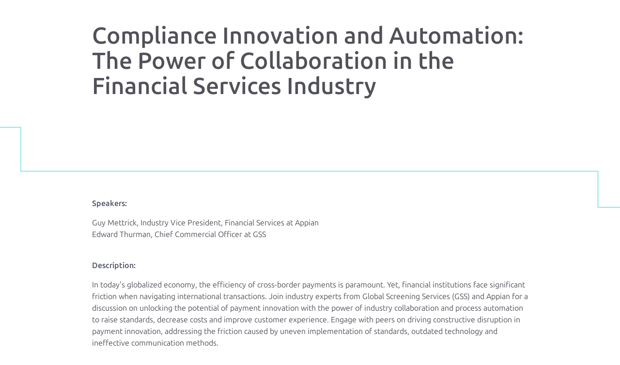

--- FILE ---
content_type: text/html;charset=utf-8
request_url: https://appian.com/learn/events/event-videos/appian-europe-2023/compliance-innovation-and-automation--the-power-of-collaboration
body_size: 8310
content:

<!DOCTYPE HTML>
<html lang="en-US">
    <head>
    <meta charset="UTF-8"/>
    <title>Compliance Innovation and Automation: The Power of Collaboration in the Financial Services Industry</title>
    
    
    <meta name="template" content="appian--default-12"/>
    <meta name="viewport" content="width=device-width, initial-scale=1"/>
    

    
    





    

    
        <script defer="defer" type="text/javascript" src="/.rum/@adobe/helix-rum-js@%5E2/dist/rum-standalone.js"></script>
<link rel="canonical" href="https://appian.com/learn/events/event-videos/appian-europe-2023/compliance-innovation-and-automation--the-power-of-collaboration"/>
    

    

    

    <meta name="robots" content="index,follow"/>
    
    
    





    


    
<link rel="stylesheet" href="/etc.clientlibs/appian-aem/clientlibs/clientlib-aem-all.lc-0e9227a42544300994d498647ec0da16-lc.min.css" type="text/css">
<link rel="stylesheet" href="/etc.clientlibs/appian-aem/clientlibs/clientlib-core.lc-a706d7ceb8d6f8d2a98f71124fa2aefa-lc.min.css" type="text/css">






    
        
            <script type="application/ld+json">{   "@context": "http://schema.org",   "@type": "Organization",   "description": "Appian's Low-code Automation platform and solutions maximize your resources and dramatically improve your business results.",   "name": "Appian",   "location": [{       "@type": "Place",       "address": {         "addressCountry": "USA",         "postalCode": "22102",         "addressRegion": "VA",         "addressLocality": "McLean",         "streetAddress": "7950 Jones Branch Drive",         "telephone": "+17034428844"       }     },     {       "@type": "Place",       "address": {         "addressCountry": "UK",         "postalCode": "EC4R0DR",         "addressRegion": "London",         "addressLocality": "London",         "streetAddress": "24 Martin Lane",         "telephone": "+442035142838"       }     },     {       "@type": "Place",       "address": {         "addressCountry": "AU",         "postalCode": "",         "addressRegion": "New South Wales",         "addressLocality": "Sydney",         "streetAddress": "1/92 Pitt Street",         "telephone": "+61283176698"       }   }],   "url": "https://appian.com/",   "logo": "https://appian.com/content/dam/appian-aem/logo-appian-rebrand.svg",   "brand": "Appian",   "telephone": "1-703-442-8844",   "foundingDate": "1999",   "foundingLocation": "McLean", "founders": [  {  "@type": "Person",  "name": "Matt Calkins"  },  {  "@type": "Person",  "name": "Michael Beckley"  }, {  "@type": "Person",  "name": "Robert Kramer"  }, {  "@type": "Person",  "name": "Marc Wilson"  }],   "numberOfEmployees": "1400",   "sameAs": [     "https://en.wikipedia.org/wiki/Appian_Corporation",     "https://www.facebook.com/AppianCorporation/",     "https://twitter.com/Appian",     "https://www.youtube.com/c/appian/",     "https://www.linkedin.com/company/appian"   ] }</script>
        
        
    

    

    
        <meta property="og:image" content="https://appian.com/content/dam/appian-aem/appian-logo-meta-image.png"/>
    

    
            <meta property="og:title" content="Compliance Innovation and Automation: The Power of Collaboration in the Financial Services Industry"/>
    

    



<link rel="preconnect" href="https://fonts.googleapis.com"/>
<link rel="preconnect" href="https://fonts.gstatic.com" crossorigin/>
<link href="https://fonts.googleapis.com/css2?family=Ubuntu:ital,wght@0,300;0,400;0,500;0,700;1,300;1,400;1,500;1,700&display=swap" rel="stylesheet"/>
<link rel="stylesheet" href="//cdn.jsdelivr.net/npm/bootstrap-icons@1.10.5/font/bootstrap-icons.css"/>

    <!-- Google Tag Manager -->
    <script>(function(w,d,s,l,i){w[l]=w[l]||[];w[l].push({'gtm.start':
            new Date().getTime(),event:'gtm.js'});var f=d.getElementsByTagName(s)[0],
        j=d.createElement(s),dl=l!='dataLayer'?'&l='+l:'';j.async=true;j.src=
        'https://www.googletagmanager.com/gtm.js?id='+i+dl;f.parentNode.insertBefore(j,f);
    })(window,document,'script','dataLayer',"GTM-PX5V9GX6");</script>
    <!-- End Google Tag Manager -->



<link rel="stylesheet" href="https://cdn.vidstack.io/player/theme.css"/>
<link rel="stylesheet" href="https://cdn.vidstack.io/player/video.css"/>
<script src="https://cdn.vidstack.io/player" type="module"></script>



    
<link rel="stylesheet" href="/etc.clientlibs/appian-aem/clientlibs/clientlib-flickerlessly.lc-d41d8cd98f00b204e9800998ecf8427e-lc.min.css" type="text/css">
<script src="/etc.clientlibs/appian-aem/clientlibs/clientlib-flickerlessly.lc-e4c1d8c720b361e8cca8f3a4541cb91b-lc.min.js"></script>




    
    
    

    

    



    


        <script type="text/javascript" src="//assets.adobedtm.com/314454927950/75b5a50c135b/launch-afb51512d29f.min.js" async></script>


    
    
    <link rel="stylesheet" href="/etc.clientlibs/appian-aem/clientlibs/clientlib-appianaem-all.lc-85718a274468f3cf0efa6f37fbfc2171-lc.min.css" type="text/css">


    
    
    <script async src="/etc.clientlibs/core/wcm/components/commons/datalayer/v2/clientlibs/core.wcm.components.commons.datalayer.v2.lc-1e0136bad0acfb78be509234578e44f9-lc.min.js"></script>


    
    <script async src="/etc.clientlibs/core/wcm/components/commons/datalayer/acdl/core.wcm.components.commons.datalayer.acdl.lc-bf921af342fd2c40139671dbf0920a1f-lc.min.js"></script>



    
    <link rel="icon" sizes="192x192" href="/etc.clientlibs/appian-aem/clientlibs/clientlib-appianaem-all/resources/icon-192x192.png"/>
    <link rel="apple-touch-icon" sizes="180x180" href="/etc.clientlibs/appian-aem/clientlibs/clientlib-appianaem-all/resources/apple-touch-icon-180x180.png"/>
    <link rel="apple-touch-icon" sizes="167x167" href="/etc.clientlibs/appian-aem/clientlibs/clientlib-appianaem-all/resources/apple-touch-icon-167x167.png"/>
    <link rel="apple-touch-icon" sizes="152x152" href="/etc.clientlibs/appian-aem/clientlibs/clientlib-appianaem-all/resources/apple-touch-icon-152x152.png"/>
    <link rel="apple-touch-icon" sizes="120x120" href="/etc.clientlibs/appian-aem/clientlibs/clientlib-appianaem-all/resources/apple-touch-icon-120x120.png"/>
    <meta name="msapplication-square310x310logo" content="/etc.clientlibs/appian-aem/clientlibs/clientlib-appianaem-all/resources/icon-310x310.png"/>
    <meta name="msapplication-wide310x150logo" content="/etc.clientlibs/appian-aem/clientlibs/clientlib-appianaem-all/resources/icon-310x150.png"/>
    <meta name="msapplication-square150x150logo" content="/etc.clientlibs/appian-aem/clientlibs/clientlib-appianaem-all/resources/icon-150x150.png"/>
    <meta name="msapplication-square70x70logo" content="/etc.clientlibs/appian-aem/clientlibs/clientlib-appianaem-all/resources/icon-70x70.png"/>

    
</head>
    <body class="page basicpage" id="page-a6675b3d9f" data-cmp-link-accessibility-enabled data-cmp-link-accessibility-text="opens in a new tab" data-cmp-data-layer-enabled data-cmp-data-layer-name="dataLayer">
        <script>
          var dataLayerName = 'dataLayer' || 'adobeDataLayer';
          window[dataLayerName] = window[dataLayerName] || [];
          window[dataLayerName].push({
              page: JSON.parse("{\x22page\u002Da6675b3d9f\x22:{\x22@type\x22:\x22appian\u002Daem\/components\/page\x22,\x22repo:modifyDate\x22:\x222023\u002D12\u002D05T09:39:44Z\x22,\x22dc:title\x22:\x22Compliance Innovation and Automation: The Power of Collaboration in the Financial Services Industry\x22,\x22xdm:template\x22:\x22\/conf\/appian\u002Daem\/settings\/wcm\/templates\/appian\u002D\u002Ddefault\u002D12\x22,\x22xdm:language\x22:\x22en\u002DUS\x22,\x22xdm:tags\x22:[],\x22repo:path\x22:\x22\/content\/appian\u002Daem\/en\/learn\/events\/event\u002Dvideos\/appian\u002Deurope\u002D2023\/compliance\u002Dinnovation\u002Dand\u002Dautomation\u002D\u002Dthe\u002Dpower\u002Dof\u002Dcollaboration.html\x22}}"),
              event:'cmp:show',
              eventInfo: {
                  path: 'page.page\u002Da6675b3d9f'
              }
          });
        </script>
        
        
            

<div class="cmp-page__skiptomaincontent">
    <a class="cmp-page__skiptomaincontent-link" href="#appian-main-content">Skip to main content</a>
</div>
            
<div class="root container responsivegrid site-max-width">

    
    
    
    <div id="container-37df844aac" class="cmp-container">
        
        <div class="experiencefragment">
<div id="experiencefragment-96896fcdf4" class="cmp-experiencefragment cmp-experiencefragment--header">


    
    <div style="min-height:0px" id="wrapper-container-04ce5ca874" class="cmp-bg">
            
        <div id="container-04ce5ca874" class="cmp-container" style="padding: 0px 0px 0px 0px; ">
            


<div class="aem-Grid aem-Grid--12 aem-Grid--default--12 ">
    
    
    
</div>

        </div>
  </div>

    
</div>

    

</div>
<div class="container responsivegrid site-max-width">

    
    <div style="min-height:0px" id="wrapper-container-05e7dc8b5a" class="cmp-bg">
            
        <div id="container-05e7dc8b5a" class="cmp-container" style="padding: 0px 0px 0px 0px; ">
            


<div class="aem-Grid aem-Grid--12 aem-Grid--default--12 ">
    
    <div class="container responsivegrid max-width-900 pad-lg aem-GridColumn aem-GridColumn--default--12">

    
    <div style="min-height:0px" id="wrapper-container-a7aad4b1d1" class="cmp-bg">
            
        <div id="container-a7aad4b1d1" class="cmp-container" style="padding: 0px 0px 0px 0px; ">
            


<div class="aem-Grid aem-Grid--12 aem-Grid--default--12 ">
    
    <div class="title mb-large text-start aem-GridColumn aem-GridColumn--default--12">
  <div data-cmp-data-layer="{&#34;title-9311f1f692&#34;:{&#34;@type&#34;:&#34;appian-aem/components/title&#34;,&#34;repo:modifyDate&#34;:&#34;2023-11-29T16:06:42Z&#34;,&#34;dc:title&#34;:&#34;Compliance Innovation and Automation: The Power of Collaboration in the Financial Services Industry&#34;}}" id="title-9311f1f692" class="cmp-title ">
    <h1 class="cmp-title__text">
        Compliance Innovation and Automation: The Power of Collaboration in the Financial Services Industry
            
        
    </h1>
</div>

    

</div>
<div class="embed aem-GridColumn aem-GridColumn--default--12">
<div data-cmp-data-layer="{&#34;embed-fc35ab5e1f&#34;:{&#34;@type&#34;:&#34;appian-aem/components/embed&#34;,&#34;repo:modifyDate&#34;:&#34;2023-11-29T11:41:07Z&#34;}}" id="embed-fc35ab5e1f" class="cmp-embed">
    
    
    <media-player aria-label="YouTube Video" src="youtube/Tlye-zTw5Y8" playsinline aspectRatio="16/9">
    <media-provider>
    </media-provider>
    <media-video-layout>
        <media-poster class="vds-poster"></media-poster>
    </media-video-layout>
</media-player>

</div>

    

</div>

    
</div>

        </div>
  </div>

    
</div>
<div class="parallax-line aem-GridColumn aem-GridColumn--default--12"><div class="cmp-parallax-line-top-wrapper">
    
        <div class="topLineAnimation">
            <div class="leftLineWrap">
                <div class="line1"></div>
                <div class="line2"></div>
            </div>
            
            <div class="rightLineWrap">
                <div class="line3"></div>
                <div class="line4"></div>
                <div class="line5"></div>
            </div>
        </div>
    
    
</div>

    

</div>
<div class="container responsivegrid max-width-900 aem-GridColumn aem-GridColumn--default--12">

    
    <div style="min-height:0px" id="wrapper-container-a469de59b2" class="cmp-bg">
            
        <div id="container-a469de59b2" class="cmp-container" style="padding: 0px 0px 0px 0px; ">
            


<div class="aem-Grid aem-Grid--12 aem-Grid--default--12 ">
    
    <div class="rich-text text mb-md aem-GridColumn aem-GridColumn--default--12">
<div data-cmp-data-layer="{&#34;rich-text-a939e5b5fc&#34;:{&#34;@type&#34;:&#34;appian-aem/components/rich-text&#34;,&#34;repo:modifyDate&#34;:&#34;2023-12-05T09:39:44Z&#34;,&#34;xdm:text&#34;:&#34;&lt;p>&lt;b>Speakers:&lt;/b>&lt;/p>\r\n&lt;p>Guy Mettrick, Industry Vice President, Financial Services at Appian&lt;br>\r\nEdward Thurman, Chief Commercial Officer at GSS&lt;/p>\r\n&#34;}}" id="rich-text-a939e5b5fc" class="cmp-text">
    <p><b>Speakers:</b></p>
<p>Guy Mettrick, Industry Vice President, Financial Services at Appian<br />
Edward Thurman, Chief Commercial Officer at GSS</p>

</div>

    

</div>
<div class="rich-text text mb-md aem-GridColumn aem-GridColumn--default--12">
<div data-cmp-data-layer="{&#34;rich-text-b7f9d6c165&#34;:{&#34;@type&#34;:&#34;appian-aem/components/rich-text&#34;,&#34;repo:modifyDate&#34;:&#34;2023-11-20T16:55:07Z&#34;,&#34;xdm:text&#34;:&#34;&lt;p>&lt;b>Description:&lt;/b>&lt;/p>\r\n&lt;p>In today&#39;s globalized economy, the efficiency of cross-border payments is paramount. Yet, financial institutions face significant friction when navigating international transactions. Join industry experts from Global Screening Services (GSS) and Appian for a discussion on unlocking the potential of payment innovation with the power of industry collaboration and process automation to raise standards, decrease costs and improve customer experience. Engage with peers on driving constructive disruption in payment innovation, addressing the friction caused by uneven implementation of standards, outdated technology and ineffective communication methods.&lt;br>\r\n&lt;/p>\r\n&#34;}}" id="rich-text-b7f9d6c165" class="cmp-text">
    <p><b>Description:</b></p>
<p>In today&#39;s globalized economy, the efficiency of cross-border payments is paramount. Yet, financial institutions face significant friction when navigating international transactions. Join industry experts from Global Screening Services (GSS) and Appian for a discussion on unlocking the potential of payment innovation with the power of industry collaboration and process automation to raise standards, decrease costs and improve customer experience. Engage with peers on driving constructive disruption in payment innovation, addressing the friction caused by uneven implementation of standards, outdated technology and ineffective communication methods.<br />
</p>

</div>

    

</div>

    
</div>

        </div>
  </div>

    
</div>
<div class="container responsivegrid max-width-900 pad-lg aem-GridColumn aem-GridColumn--default--12">

    
    <div style="min-height:0px" id="wrapper-container-4bfa16ded1" class="cmp-bg">
            
        <div id="container-4bfa16ded1" class="cmp-container" style="padding: 0px 0px 0px 0px; ">
            


<div class="aem-Grid aem-Grid--12 aem-Grid--default--12 ">
    
    
    
</div>

        </div>
  </div>

    
</div>

    
</div>

        </div>
  </div>

    
</div>
<div class="experiencefragment">
<div id="experiencefragment-a33c5981c1" class="cmp-experiencefragment cmp-experiencefragment--footer">


    
    <div style="min-height:0px" id="wrapper-container-acf0b425e3" class="cmp-bg">
            
        <div id="container-acf0b425e3" class="cmp-container" style="padding: 0px 0px 0px 0px; ">
            


<div class="aem-Grid aem-Grid--12 aem-Grid--default--12 ">
    
    <div class="container responsivegrid grey container__background hiddenPervasiveButtons aem-GridColumn aem-GridColumn--default--12">

    
    <div style="min-height:0px" id="wrapper-container-532d5c241f" class="cmp-bg">
            
        <div id="container-532d5c241f" class="cmp-container" style="padding: 0px 0px 0px 0px; ">
            


<div class="aem-Grid aem-Grid--12 aem-Grid--default--12 aem-Grid--phone--12 ">
    
    <div class="container responsivegrid max-width-1400 aem-GridColumn aem-GridColumn--default--12">

    
    <div style="min-height:0px" id="wrapper-container-d1fceeaa1a" class="cmp-bg">
            
        <div id="container-d1fceeaa1a" class="cmp-container" style="padding: 0px 0px 0px 0px; ">
            


<div class="aem-Grid aem-Grid--12 aem-Grid--default--12 aem-Grid--phone--12 ">
    
    <div class="container responsivegrid pad-sm aem-GridColumn--default--none aem-GridColumn--phone--none aem-GridColumn--phone--12 aem-GridColumn aem-GridColumn--default--8 aem-GridColumn--offset--phone--0 aem-GridColumn--offset--default--0">

    
    <div style="min-height:0px" id="wrapper-container-abfb2f7229" class="cmp-bg">
            
        <div id="container-abfb2f7229" class="cmp-container" style="padding: 0px 0px 0px 0px; ">
            


<div class="aem-Grid aem-Grid--8 aem-Grid--default--8 aem-Grid--phone--12 ">
    
    <div class="container responsivegrid pad-na aem-GridColumn--default--none aem-GridColumn--phone--none aem-GridColumn--phone--12 aem-GridColumn aem-GridColumn--offset--phone--0 aem-GridColumn--offset--default--0 aem-GridColumn--default--4">

    
    <div style="min-height:0px" id="wrapper-container-746b521cb6" class="cmp-bg">
            
        <div id="container-746b521cb6" class="cmp-container" style="padding: 0px 0px 0px 0px; ">
            


<div class="aem-Grid aem-Grid--4 aem-Grid--tablet--4 aem-Grid--default--4 aem-Grid--phone--12 ">
    
    <div class="image mb-md text-left aem-GridColumn--phone--none aem-GridColumn--phone--12 aem-GridColumn aem-GridColumn--offset--phone--0 aem-GridColumn--default--4">
<div data-cmp-is="image" data-cmp-src="/content/experience-fragments/appian-aem/en/site/footer/master/_jcr_content/root/container/container/container_482520569/container_copy/image_copy.coreimg{.width}.svg/1623772027042/logo-appian-white-rebrand.svg" data-asset="/content/dam/appian-aem/logo-appian-white-rebrand.svg" data-cmp-data-layer="{&#34;image-d4de636770&#34;:{&#34;@type&#34;:&#34;appian-aem/components/image&#34;,&#34;repo:modifyDate&#34;:&#34;2021-02-25T16:11:32Z&#34;,&#34;image&#34;:{&#34;repo:id&#34;:&#34;b3169b6f-a86d-4346-9629-d7f35209680e&#34;,&#34;repo:modifyDate&#34;:&#34;2021-06-15T15:47:07Z&#34;,&#34;@type&#34;:&#34;image/svg+xml&#34;,&#34;repo:path&#34;:&#34;/content/dam/appian-aem/logo-appian-white-rebrand.svg&#34;}}}" class="cmp-image" itemscope itemtype="http://schema.org/ImageObject">

    

    

    
        

    

    
        
            
            <img src="/content/experience-fragments/appian-aem/en/site/footer/master/_jcr_content/root/container/container/container_482520569/container_copy/image_copy.coreimg.svg/1623772027042/logo-appian-white-rebrand.svg" class="cmp-image__image" itemprop="contentUrl" data-cmp-hook-image="image" alt style="max-width: 90px; max-height:px"/>
            
        
    

    
    
</div>

    






    

</div>
<div class="rich-text text mb-lg text-white aem-GridColumn--phone--none aem-GridColumn--phone--12 aem-GridColumn aem-GridColumn--offset--phone--0 aem-GridColumn--default--4">
<div data-cmp-data-layer="{&#34;rich-text-26b88b4039&#34;:{&#34;@type&#34;:&#34;appian-aem/components/rich-text&#34;,&#34;repo:modifyDate&#34;:&#34;2025-12-30T15:33:29Z&#34;,&#34;xdm:text&#34;:&#34;&lt;p>Appian delivers a software platform that helps organizations run better processes that reduce costs, improve customer experiences, and gain a strategic edge. Committed to client success, we serve many of the world’s largest companies across various industries.&lt;/p>\r\n&#34;}}" id="rich-text-26b88b4039" class="cmp-text">
    <p>Appian delivers a software platform that helps organizations run better processes that reduce costs, improve customer experiences, and gain a strategic edge. Committed to client success, we serve many of the world’s largest companies across various industries.</p>

</div>

    

</div>
<div class="rich-text text aem-GridColumn--offset--tablet--0 aem-GridColumn--phone--none aem-GridColumn--default--hide aem-GridColumn--phone--12 aem-GridColumn--tablet--3 aem-GridColumn aem-GridColumn--offset--phone--0 aem-GridColumn--offset--default--0 aem-GridColumn--tablet--hide aem-GridColumn--default--2">
<div data-cmp-data-layer="{&#34;rich-text-eaa8e84b6a&#34;:{&#34;@type&#34;:&#34;appian-aem/components/rich-text&#34;,&#34;repo:modifyDate&#34;:&#34;2023-02-14T09:23:22Z&#34;,&#34;xdm:text&#34;:&#34;&lt;p>&lt;a href=\&#34;/content/appian-aem/en/contact-us.html\&#34; class=\&#34;white\&#34;>Contact Us&lt;/a>&lt;/p>\r\n&lt;p>&lt;a href=\&#34;/content/appian-aem/en/legal/terms-of-use.html\&#34; class=\&#34;white\&#34;>Terms of Use&lt;/a>&lt;/p>\r\n&lt;p>&lt;a href=\&#34;/content/appian-aem/en/legal/appian-environmental-policy.html\&#34; class=\&#34;white\&#34;>Environmental Policy&lt;/a>&lt;/p>\r\n&lt;p>&lt;a href=\&#34;/content/appian-aem/en/legal/accessibility-conformance-report-vpat-508.html\&#34; class=\&#34;white\&#34;>Accessibility&lt;/a>&lt;/p>\r\n&lt;p>&lt;a href=\&#34;/content/appian-aem/en/legal/privacy-information.html\&#34; class=\&#34;white\&#34;>Privacy&lt;/a>&lt;/p>\r\n&#34;}}" id="rich-text-eaa8e84b6a" class="cmp-text">
    <p><a href="/contact-us" class="white">Contact Us</a></p>
<p><a href="/legal/terms-of-use" class="white">Terms of Use</a></p>
<p><a href="/legal/appian-environmental-policy" class="white">Environmental Policy</a></p>
<p><a href="/legal/accessibility-conformance-report-vpat-508" class="white">Accessibility</a></p>
<p><a href="/legal/privacy-information" class="white">Privacy</a></p>

</div>

    

</div>
<div class="rich-text text aem-GridColumn--offset--tablet--0 aem-GridColumn--phone--none aem-GridColumn--default--hide aem-GridColumn--phone--12 aem-GridColumn--tablet--3 aem-GridColumn aem-GridColumn--offset--phone--0 aem-GridColumn--offset--default--0 aem-GridColumn--tablet--hide aem-GridColumn--default--2">
<div data-cmp-data-layer="{&#34;rich-text-333ca5a7b0&#34;:{&#34;@type&#34;:&#34;appian-aem/components/rich-text&#34;,&#34;repo:modifyDate&#34;:&#34;2023-01-19T23:08:08Z&#34;,&#34;xdm:text&#34;:&#34;&lt;p>&lt;a href=\&#34;/content/appian-aem/en/support/resources/trust.html\&#34; class=\&#34;white\&#34; title=\&#34;Trust\&#34;>Trust Center&lt;/a>&lt;/p>\r\n&lt;p>&lt;a href=\&#34;/content/appian-aem/en/about/explore/overview.html\&#34; class=\&#34;white\&#34; title=\&#34;About Appian\&#34;>About Appian&lt;/a>&lt;/p>\r\n&lt;p>&lt;a href=\&#34;/content/appian-aem/en/blog/blog.html\&#34; class=\&#34;white\&#34; title=\&#34;Appian Blog\&#34;>Appian Blog&lt;/a>&lt;/p>\r\n&lt;p>&lt;a href=\&#34;https://careers.appian.com\&#34; class=\&#34;white\&#34; target=\&#34;_blank\&#34; title=\&#34;Careers\&#34;>Careers&lt;/a>&lt;/p>\r\n&lt;p>&lt;a href=\&#34;https://investors.appian.com/\&#34; class=\&#34;white\&#34; title=\&#34;Investor\&#34;>Investors&lt;/a>&lt;/p>\r\n&#34;}}" id="rich-text-333ca5a7b0" class="cmp-text">
    <p><a href="/support/resources/trust" class="white" title="Trust">Trust Center</a></p>
<p><a href="/about/explore/overview" class="white" title="About Appian">About Appian</a></p>
<p><a href="/blog/blog" class="white" title="Appian Blog">Appian Blog</a></p>
<p><a href="https://careers.appian.com" class="white" target="_blank" title="Careers" rel="noopener noreferrer">Careers</a></p>
<p><a href="https://investors.appian.com/" class="white" title="Investor">Investors</a></p>

</div>

    

</div>

    
</div>

        </div>
  </div>

    
</div>
<div class="container responsivegrid pad-na px-lg aem-GridColumn--phone--hide aem-GridColumn--default--none aem-GridColumn--phone--12 aem-GridColumn aem-GridColumn--offset--phone--0 aem-GridColumn--offset--default--0 aem-GridColumn--default--4">

    
    <div style="min-height:0px" id="wrapper-container-eac1fb2b85" class="cmp-bg">
            
        <div id="container-eac1fb2b85" class="cmp-container" style="padding: 0px 0px 0px 0px; ">
            


<div class="aem-Grid aem-Grid--4 aem-Grid--tablet--4 aem-Grid--default--4 aem-Grid--phone--12 ">
    
    <div class="rich-text text aem-GridColumn--offset--tablet--0 aem-GridColumn--default--none aem-GridColumn--phone--none aem-GridColumn--phone--12 aem-GridColumn--tablet--3 aem-GridColumn--tablet--none aem-GridColumn aem-GridColumn--offset--phone--0 aem-GridColumn--offset--default--0 aem-GridColumn--default--2">
<div data-cmp-data-layer="{&#34;rich-text-cb292395b8&#34;:{&#34;@type&#34;:&#34;appian-aem/components/rich-text&#34;,&#34;repo:modifyDate&#34;:&#34;2024-10-30T13:33:15Z&#34;,&#34;xdm:text&#34;:&#34;&lt;p>&lt;a href=\&#34;/content/appian-aem/en/contact-us.html\&#34; class=\&#34;white\&#34;>Contact Us&lt;/a>&lt;/p>\r\n&lt;p>&lt;a href=\&#34;/content/appian-aem/en/legal/terms-of-use.html\&#34; class=\&#34;white\&#34;>Terms of Use&lt;/a>&lt;/p>\r\n&lt;p>&lt;a href=\&#34;/content/appian-aem/en/legal/appian-environmental-policy.html\&#34; class=\&#34;white\&#34;>Environmental Policy&lt;/a>&lt;/p>\r\n&lt;p>&lt;a href=\&#34;/content/appian-aem/en/legal/accessibility-conformance-report-vpat-508.html\&#34; class=\&#34;white\&#34;>Accessibility&lt;/a>&lt;/p>\r\n&lt;p>&lt;a href=\&#34;/content/appian-aem/en/legal/privacy-information.html\&#34; class=\&#34;white\&#34;>Privacy&lt;/a>&lt;/p>\r\n&#34;}}" id="rich-text-cb292395b8" class="cmp-text">
    <p><a href="/contact-us" class="white">Contact Us</a></p>
<p><a href="/legal/terms-of-use" class="white">Terms of Use</a></p>
<p><a href="/legal/appian-environmental-policy" class="white">Environmental Policy</a></p>
<p><a href="/legal/accessibility-conformance-report-vpat-508" class="white">Accessibility</a></p>
<p><a href="/legal/privacy-information" class="white">Privacy</a></p>

</div>

    

</div>
<div class="rich-text text aem-GridColumn--offset--tablet--0 aem-GridColumn--default--none aem-GridColumn--phone--none aem-GridColumn--phone--12 aem-GridColumn--tablet--3 aem-GridColumn aem-GridColumn--tablet--newline aem-GridColumn--offset--phone--0 aem-GridColumn--offset--default--0 aem-GridColumn--default--2">
<div data-cmp-data-layer="{&#34;rich-text-5c5cd1ec0a&#34;:{&#34;@type&#34;:&#34;appian-aem/components/rich-text&#34;,&#34;repo:modifyDate&#34;:&#34;2023-01-19T23:08:08Z&#34;,&#34;xdm:text&#34;:&#34;&lt;p>&lt;a href=\&#34;/content/appian-aem/en/support/resources/trust.html\&#34; class=\&#34;white\&#34; title=\&#34;Trust\&#34;>Trust Center&lt;/a>&lt;/p>\r\n&lt;p>&lt;a href=\&#34;/content/appian-aem/en/about/explore/overview.html\&#34; class=\&#34;white\&#34; title=\&#34;About Appian\&#34;>About Appian&lt;/a>&lt;/p>\r\n&lt;p>&lt;a href=\&#34;/content/appian-aem/en/blog/blog.html\&#34; class=\&#34;white\&#34; title=\&#34;Appian Blog\&#34;>Appian Blog&lt;/a>&lt;/p>\r\n&lt;p>&lt;a href=\&#34;https://careers.appian.com\&#34; class=\&#34;white\&#34; target=\&#34;_blank\&#34; title=\&#34;Careers\&#34;>Careers&lt;/a>&lt;/p>\r\n&lt;p>&lt;a href=\&#34;https://investors.appian.com/\&#34; class=\&#34;white\&#34; title=\&#34;Investor\&#34;>Investors&lt;/a>&lt;/p>\r\n&#34;}}" id="rich-text-5c5cd1ec0a" class="cmp-text">
    <p><a href="/support/resources/trust" class="white" title="Trust">Trust Center</a></p>
<p><a href="/about/explore/overview" class="white" title="About Appian">About Appian</a></p>
<p><a href="/blog/blog" class="white" title="Appian Blog">Appian Blog</a></p>
<p><a href="https://careers.appian.com" class="white" target="_blank" title="Careers" rel="noopener noreferrer">Careers</a></p>
<p><a href="https://investors.appian.com/" class="white" title="Investor">Investors</a></p>

</div>

    

</div>

    
</div>

        </div>
  </div>

    
</div>
<div class="container responsivegrid pad-na aem-GridColumn--phone--hide aem-GridColumn--phone--12 aem-GridColumn aem-GridColumn--default--8 aem-GridColumn--offset--phone--0">

    
    <div style="min-height:0px" id="wrapper-container-c77b6bc6c4" class="cmp-bg">
            
        <div id="container-c77b6bc6c4" class="cmp-container" style="padding: 0px 0px 0px 0px; ">
            


<div class="aem-Grid aem-Grid--8 aem-Grid--default--8 aem-Grid--phone--12 ">
    
    <div class="button white mb-md text orange-arrow aem-GridColumn aem-GridColumn--default--8">






  <a id="button-7dd28f7aaf" class="cmp-button" href="https://www2.appian.com/newsletterpreferences" data-category="Button" data-action="Click" data-label="Subscribe to our Newsletter" target="_blank" data-cmp-clickable data-cmp-data-layer="{&#34;button-7dd28f7aaf&#34;:{&#34;@type&#34;:&#34;appian-aem/components/button&#34;,&#34;repo:modifyDate&#34;:&#34;2025-02-20T20:28:50Z&#34;,&#34;dc:title&#34;:&#34;Subscribe to our Newsletter&#34;,&#34;xdm:linkURL&#34;:&#34;https://www2.appian.com/newsletterpreferences&#34;}}">
    
    

    <span class="cmp-button__text">Subscribe to our Newsletter</span>
  </a>


</div>
<div class="rich-text text aem-GridColumn aem-GridColumn--default--8">
<div data-cmp-data-layer="{&#34;rich-text-8867577ed7&#34;:{&#34;@type&#34;:&#34;appian-aem/components/rich-text&#34;,&#34;repo:modifyDate&#34;:&#34;2024-09-16T18:50:51Z&#34;,&#34;xdm:text&#34;:&#34;&lt;p>&lt;a title=\&#34;Manage Cookies\&#34; href=\&#34;#manage_cookies\&#34;>&lt;span class=\&#34;white\&#34;>&lt;span class=\&#34;cmp-text__small-text\&#34;>Manage Preferences&lt;/span>&lt;/span>&lt;/a>&lt;/p>\r\n&#34;}}" id="rich-text-8867577ed7" class="cmp-text">
    <p><a title="Manage Cookies" href="#manage_cookies"><span class="white"><span class="cmp-text__small-text">Manage Preferences</span></span></a></p>

</div>

    

</div>
<div class="social-media grey aem-GridColumn--phone--none aem-GridColumn--phone--12 aem-GridColumn aem-GridColumn--default--8 aem-GridColumn--offset--phone--0">
<div class="social-media">
        <a class="social fb" href="https://www.facebook.com/AppianCorporation" target="_blank">
        </a>
        <a class="social tw" href="https://x.com/appian" target="_blank">
        </a>
        <a class="social li" href="https://www.linkedin.com/company/appian" target="_blank">
        </a>
        <a class="social yt" href="https://www.youtube.com/user/appianbpm" target="_blank">
        </a>
        <a class="social ig" href="https://www.instagram.com/appiancorp/" target="_blank">    
        </a>
</div>
</div>
<div class="rich-text text aem-GridColumn--phone--none aem-GridColumn--phone--12 aem-GridColumn aem-GridColumn--default--8 aem-GridColumn--offset--phone--0">
<div data-cmp-data-layer="{&#34;rich-text-2867c70ad1&#34;:{&#34;@type&#34;:&#34;appian-aem/components/rich-text&#34;,&#34;repo:modifyDate&#34;:&#34;2026-01-07T18:01:05Z&#34;,&#34;xdm:text&#34;:&#34;&lt;p>&lt;span class=\&#34;xs-title\&#34;>&lt;span class=\&#34;white\&#34;>&lt;span class=\&#34;xxs-title\&#34;>&lt;span class=\&#34;cmp-text__small-text\&#34; style=\&#34;font-weight: normal;\&#34;>©2026 Appian. All rights reserved.&lt;/span>&lt;/span>&lt;/span>&lt;/span>&lt;/p>\r\n&#34;}}" id="rich-text-2867c70ad1" class="cmp-text">
    <p><span class="xs-title"><span class="white"><span class="xxs-title"><span class="cmp-text__small-text" style="	font-weight: normal;
">©2026 Appian. All rights reserved.</span></span></span></span></p>

</div>

    

</div>

    
</div>

        </div>
  </div>

    
</div>

    
</div>

        </div>
  </div>

    
</div>
<div class="container responsivegrid pad-na px-sm aem-GridColumn--default--none aem-GridColumn--phone--none aem-GridColumn--phone--12 aem-GridColumn aem-GridColumn--offset--phone--0 aem-GridColumn--offset--default--0 aem-GridColumn--default--4">

    
    <div style="min-height:0px" id="wrapper-container-78d132e9d3" class="cmp-bg">
            
        <div id="container-78d132e9d3" class="cmp-container" style="padding: 0px 0px 0px 0px; ">
            


<div class="aem-Grid aem-Grid--4 aem-Grid--default--4 aem-Grid--phone--12 ">
    
    <div class="accordion panelcontainer light-theme aem-GridColumn--phone--none aem-GridColumn--phone--12 aem-GridColumn aem-GridColumn--offset--phone--0 aem-GridColumn--default--4">
<div id="accordion-acd5c3a895" class="cmp-accordion" data-cmp-is="accordion" data-cmp-data-layer="{&#34;accordion-acd5c3a895&#34;:{&#34;shownItems&#34;:[&#34;accordion-acd5c3a895-item-e8b0c72bda&#34;],&#34;@type&#34;:&#34;appian-aem/components/accordion&#34;,&#34;repo:modifyDate&#34;:&#34;2025-02-24T16:55:40Z&#34;}}" data-cmp-single-expansion data-placeholder-text="false">
    <div class="cmp-accordion__item" data-cmp-hook-accordion="item" data-cmp-data-layer="{&#34;accordion-acd5c3a895-item-e8b0c72bda&#34;:{&#34;@type&#34;:&#34;appian-aem/components/accordion/item&#34;,&#34;dc:title&#34;:&#34;Analyst Reports&#34;}}" id="accordion-acd5c3a895-item-e8b0c72bda" data-cmp-expanded>
        <h2 class="cmp-accordion__header">
            <button id="accordion-acd5c3a895-item-e8b0c72bda-button" class="cmp-accordion__button cmp-accordion__button--expanded" type="button" aria-controls="accordion-acd5c3a895-item-e8b0c72bda-panel" data-cmp-hook-accordion="button">
                <span class="cmp-accordion__title">Analyst Reports</span>
                <span class="cmp-accordion__icon"></span>
            </button>
        </h2>
        <div data-cmp-hook-accordion="panel" id="accordion-acd5c3a895-item-e8b0c72bda-panel" class="cmp-accordion__panel cmp-accordion__panel--expanded" role="region" aria-labelledby="accordion-acd5c3a895-item-e8b0c72bda-button"><div class="container responsivegrid">

    
    <div style="min-height:0px" id="wrapper-container-58168eb485" class="cmp-bg">
            
        <div id="container-58168eb485" class="cmp-container" style="padding: 0px 0px 0px 0px; ">
            


<div class="aem-Grid aem-Grid--12 aem-Grid--default--12 ">
    
    <div class="rich-text text white-arrow-list aem-GridColumn aem-GridColumn--default--12">
<div data-cmp-data-layer="{&#34;rich-text-8cd4ac30c5&#34;:{&#34;@type&#34;:&#34;appian-aem/components/rich-text&#34;,&#34;repo:modifyDate&#34;:&#34;2025-10-24T15:15:59Z&#34;,&#34;xdm:text&#34;:&#34;&lt;ul>\r\n&lt;li>&lt;a href=\&#34;https://appian.com/learn/resources/resource-center/analyst-reports/2025/gartner-boat-magic-quadrant\&#34;>Gartner® Magic Quadrant&lt;sup>™&lt;/sup>&amp;nbsp;for Business Orchestration and Automation Technologies&lt;/a>&lt;/li>\r\n&lt;li>&lt;a href=\&#34;/content/appian-aem/en/learn/resources/resource-center/analyst-reports/2025/gartner-magic-quadrant-for-low-code-2025.html\&#34;>Gartner®&amp;nbsp;Low-Code Magic Quadrant™ 2025&amp;nbsp;&lt;/a>&lt;/li>\r\n&lt;li>&lt;a href=\&#34;/content/appian-aem/en/learn/resources/resource-center/analyst-reports/2024/gartner-the-future-is-boat.html\&#34;>Gartner® Quick Answer: Beyond RPA, BPA, and Low Code - The Future is BOAT&lt;/a>&lt;/li>\r\n&lt;li>&lt;a href=\&#34;/content/appian-aem/en/learn/resources/resource-center/analyst-reports/2025/gartner-innovation-insight-for-the-ai-agent-platform-landscape.html\&#34;>Gartner®&amp;nbsp;Innovation Insight for the AI Agent Platform Landscape&lt;/a>&lt;/li>\r\n&lt;li>&lt;a href=\&#34;/content/appian-aem/en/learn/resources/resource-center/analyst-reports/2025/forrester-wave-digital-process-automation.html\&#34; target=\&#34;_blank\&#34; rel=\&#34;noopener noreferrer\&#34;>2025 Forrester Wave™: Digital Process Automation Software&lt;/a>&lt;/li>\r\n&lt;li>&lt;a href=\&#34;/content/appian-aem/en/learn/resources/resource-center/analyst-reports/2024/everest-group-peak-matrix-process-orchestration.html\&#34;>Everest Group PEAK Matrix® - Process Orchestration 2024&lt;/a>&lt;/li>\r\n&lt;/ul>\r\n&#34;}}" id="rich-text-8cd4ac30c5" class="cmp-text">
    <ul><li><a href="https://appian.com/learn/resources/resource-center/analyst-reports/2025/gartner-boat-magic-quadrant">Gartner® Magic Quadrant<sup>™</sup> for Business Orchestration and Automation Technologies</a></li><li><a href="/learn/resources/resource-center/analyst-reports/2025/gartner-magic-quadrant-for-low-code-2025">Gartner® Low-Code Magic Quadrant™ 2025 </a></li><li><a href="/learn/resources/resource-center/analyst-reports/2024/gartner-the-future-is-boat">Gartner® Quick Answer: Beyond RPA, BPA, and Low Code - The Future is BOAT</a></li><li><a href="/learn/resources/resource-center/analyst-reports/2025/gartner-innovation-insight-for-the-ai-agent-platform-landscape">Gartner® Innovation Insight for the AI Agent Platform Landscape</a></li><li><a href="/learn/resources/resource-center/analyst-reports/2025/forrester-wave-digital-process-automation" target="_blank" rel="noopener noreferrer">2025 Forrester Wave™: Digital Process Automation Software</a></li><li><a href="/learn/resources/resource-center/analyst-reports/2024/everest-group-peak-matrix-process-orchestration">Everest Group PEAK Matrix® - Process Orchestration 2024</a></li></ul>

</div>

    

</div>

    
</div>

        </div>
  </div>

    
</div>
</div>
    </div>
<div class="cmp-accordion__item" data-cmp-hook-accordion="item" data-cmp-data-layer="{&#34;accordion-acd5c3a895-item-120bca7f73&#34;:{&#34;@type&#34;:&#34;appian-aem/components/accordion/item&#34;,&#34;dc:title&#34;:&#34;News&#34;}}" id="accordion-acd5c3a895-item-120bca7f73">
        <h2 class="cmp-accordion__header">
            <button id="accordion-acd5c3a895-item-120bca7f73-button" class="cmp-accordion__button" type="button" aria-controls="accordion-acd5c3a895-item-120bca7f73-panel" data-cmp-hook-accordion="button">
                <span class="cmp-accordion__title">News</span>
                <span class="cmp-accordion__icon"></span>
            </button>
        </h2>
        <div data-cmp-hook-accordion="panel" id="accordion-acd5c3a895-item-120bca7f73-panel" class="cmp-accordion__panel cmp-accordion__panel--hidden" role="region" aria-labelledby="accordion-acd5c3a895-item-120bca7f73-button"><div class="container responsivegrid">

    
    <div style="min-height:0px" id="wrapper-container-b9b9b4b4df" class="cmp-bg">
            
        <div id="container-b9b9b4b4df" class="cmp-container" style="padding: 0px 0px 0px 0px; ">
            


<div class="aem-Grid aem-Grid--12 aem-Grid--default--12 ">
    
    <div class="rich-text text white-arrow-list aem-GridColumn aem-GridColumn--default--12">
<div data-cmp-data-layer="{&#34;rich-text-bc5d0d1743&#34;:{&#34;@type&#34;:&#34;appian-aem/components/rich-text&#34;,&#34;repo:modifyDate&#34;:&#34;2025-07-30T17:27:53Z&#34;,&#34;xdm:text&#34;:&#34;&lt;ul>\r\n&lt;li>&lt;a href=\&#34;/content/appian-aem/en/about/explore/press-releases/2023/appian-named-a-leader-in-the-2023-gartner-magic-quadrant-for-enterprise-lcap-platforms.html\&#34;>Appian named a leader in the 2025 Gartner Magic Quadrant for Enterprise Low-Code Application Platforms&lt;/a>&lt;/li>\r\n&lt;li>&lt;a href=\&#34;/content/appian-aem/en/about/explore/press-releases/2023/gartner-critical-capabilities-for-low-code-2023.html\&#34;>Appian Ranked by Gartner #1 for Business Workflow Automation with Integration Use Case in Low-Code Report&lt;/a>&lt;/li>\r\n&lt;li>&lt;a href=\&#34;/content/appian-aem/en/about/explore/press-releases/2023/aon-transforms-reinsurance-claims-processing-with-appian.html\&#34;>AON Transforms Reinsurance Claims Processing with Appian&lt;/a>&lt;/li>\r\n&lt;li>&lt;a href=\&#34;/content/appian-aem/en/about/explore/press-releases/2023/appian-ai-copilot-delivers-practical-value-to-boost-developer-pr.html\&#34;>Appian AI Copilot Delivers Practical Value to Boost Developer Productivity&lt;/a>&lt;/li>\r\n&lt;li>&lt;a href=\&#34;https://appian.com/pega-verdict.html\&#34;>Appian Awarded $2.036 Billion in Lawsuit Against Pegasystems&lt;/a>&lt;/li>\r\n&lt;/ul>\r\n&#34;}}" id="rich-text-bc5d0d1743" class="cmp-text">
    <ul><li><a href="/about/explore/press-releases/2023/appian-named-a-leader-in-the-2023-gartner-magic-quadrant-for-enterprise-lcap-platforms">Appian named a leader in the 2025 Gartner Magic Quadrant for Enterprise Low-Code Application Platforms</a></li><li><a href="/about/explore/press-releases/2023/gartner-critical-capabilities-for-low-code-2023">Appian Ranked by Gartner #1 for Business Workflow Automation with Integration Use Case in Low-Code Report</a></li><li><a href="/about/explore/press-releases/2023/aon-transforms-reinsurance-claims-processing-with-appian">AON Transforms Reinsurance Claims Processing with Appian</a></li><li><a href="/about/explore/press-releases/2023/appian-ai-copilot-delivers-practical-value-to-boost-developer-pr">Appian AI Copilot Delivers Practical Value to Boost Developer Productivity</a></li><li><a href="https://appian.com/pega-verdict.html">Appian Awarded $2.036 Billion in Lawsuit Against Pegasystems</a></li></ul>

</div>

    

</div>

    
</div>

        </div>
  </div>

    
</div>
</div>
    </div>
<div class="cmp-accordion__item" data-cmp-hook-accordion="item" data-cmp-data-layer="{&#34;accordion-acd5c3a895-item-d956b0d22c&#34;:{&#34;@type&#34;:&#34;appian-aem/components/accordion/item&#34;,&#34;dc:title&#34;:&#34;Hot Topics&#34;}}" id="accordion-acd5c3a895-item-d956b0d22c">
        <h2 class="cmp-accordion__header">
            <button id="accordion-acd5c3a895-item-d956b0d22c-button" class="cmp-accordion__button" type="button" aria-controls="accordion-acd5c3a895-item-d956b0d22c-panel" data-cmp-hook-accordion="button">
                <span class="cmp-accordion__title">Hot Topics</span>
                <span class="cmp-accordion__icon"></span>
            </button>
        </h2>
        <div data-cmp-hook-accordion="panel" id="accordion-acd5c3a895-item-d956b0d22c-panel" class="cmp-accordion__panel cmp-accordion__panel--hidden" role="region" aria-labelledby="accordion-acd5c3a895-item-d956b0d22c-button"><div class="container responsivegrid">

    
    <div style="min-height:0px" id="wrapper-container-4a9c10bdff" class="cmp-bg">
            
        <div id="container-4a9c10bdff" class="cmp-container" style="padding: 0px 0px 0px 0px; ">
            


<div class="aem-Grid aem-Grid--12 aem-Grid--default--12 ">
    
    <div class="rich-text text white-arrow-list aem-GridColumn--default--none aem-GridColumn aem-GridColumn--default--12 aem-GridColumn--offset--default--0">
<div data-cmp-data-layer="{&#34;rich-text-60959c9738&#34;:{&#34;@type&#34;:&#34;appian-aem/components/rich-text&#34;,&#34;repo:modifyDate&#34;:&#34;2025-07-30T19:40:10Z&#34;,&#34;xdm:text&#34;:&#34;&lt;ul class=\&#34;columns\&#34; data-columns=\&#34;2\&#34;>\r\n&lt;li>&lt;a href=\&#34;/content/appian-aem/en/learn/topics/enterprise-ai/ai-agents-what-are-how-use-them-your-processes.html\&#34;>AI Agents&lt;/a>&lt;/li>\r\n&lt;li>&lt;a href=\&#34;/content/appian-aem/en/learn/resources/resource-center/whitepapers/2025/bringing-ai-to-work.html\&#34;>Bringing AI to Work&lt;/a>&lt;/li>\r\n&lt;li>&lt;a href=\&#34;/content/appian-aem/en/learn/topics/enterprise-ai/ai-adoption-in-the-enterprise.html\&#34;>AI Adoption in the Enterprise&lt;/a>&lt;/li>\r\n&lt;li>&lt;a href=\&#34;/content/appian-aem/en/blog/acp/process-automation/business-process-orchestration-defined.html\&#34;>Process Orchestration&lt;/a>&lt;/li>\r\n&lt;li>&lt;a href=\&#34;/content/appian-aem/en/learn/topics/data-fabric/what-is-data-fabric.html\&#34;>Data Fabric&lt;/a>&lt;/li>\r\n&lt;li>&lt;a href=\&#34;/content/appian-aem/en/learn/topics/process-automation/what-is-process-automation.html\&#34;>Process Automation&lt;/a>&lt;/li>\r\n&lt;li>&lt;a href=\&#34;/content/appian-aem/en/learn/topics/low-code/what-is-low-code.html\&#34;>Low-Code&lt;/a>&lt;/li>\r\n&lt;/ul>\r\n&#34;}}" id="rich-text-60959c9738" class="cmp-text">
    <ul class="columns" data-columns="2"><li><a href="/learn/topics/enterprise-ai/ai-agents-what-are-how-use-them-your-processes">AI Agents</a></li><li><a href="/learn/resources/resource-center/whitepapers/2025/bringing-ai-to-work">Bringing AI to Work</a></li><li><a href="/learn/topics/enterprise-ai/ai-adoption-in-the-enterprise">AI Adoption in the Enterprise</a></li><li><a href="/blog/acp/process-automation/business-process-orchestration-defined">Process Orchestration</a></li><li><a href="/learn/topics/data-fabric/what-is-data-fabric">Data Fabric</a></li><li><a href="/learn/topics/process-automation/what-is-process-automation">Process Automation</a></li><li><a href="/learn/topics/low-code/what-is-low-code">Low-Code</a></li></ul>

</div>

    

</div>

    
</div>

        </div>
  </div>

    
</div>
</div>
    </div>
<div class="cmp-accordion__item" data-cmp-hook-accordion="item" data-cmp-data-layer="{&#34;accordion-acd5c3a895-item-f5bd9fa15e&#34;:{&#34;@type&#34;:&#34;appian-aem/components/accordion/item&#34;,&#34;dc:title&#34;:&#34;Popular Blogs&#34;}}" id="accordion-acd5c3a895-item-f5bd9fa15e">
        <h2 class="cmp-accordion__header">
            <button id="accordion-acd5c3a895-item-f5bd9fa15e-button" class="cmp-accordion__button" type="button" aria-controls="accordion-acd5c3a895-item-f5bd9fa15e-panel" data-cmp-hook-accordion="button">
                <span class="cmp-accordion__title">Popular Blogs</span>
                <span class="cmp-accordion__icon"></span>
            </button>
        </h2>
        <div data-cmp-hook-accordion="panel" id="accordion-acd5c3a895-item-f5bd9fa15e-panel" class="cmp-accordion__panel cmp-accordion__panel--hidden" role="region" aria-labelledby="accordion-acd5c3a895-item-f5bd9fa15e-button"><div class="container responsivegrid">

    
    <div style="min-height:0px" id="wrapper-container-d149425f14" class="cmp-bg">
            
        <div id="container-d149425f14" class="cmp-container" style="padding: 0px 0px 0px 0px; ">
            


<div class="aem-Grid aem-Grid--12 aem-Grid--default--12 ">
    
    <div class="rich-text text white-arrow-list aem-GridColumn--default--none aem-GridColumn aem-GridColumn--default--12 aem-GridColumn--offset--default--0">
<div data-cmp-data-layer="{&#34;rich-text-f7d7df99d8&#34;:{&#34;@type&#34;:&#34;appian-aem/components/rich-text&#34;,&#34;repo:modifyDate&#34;:&#34;2025-07-30T19:52:28Z&#34;,&#34;xdm:text&#34;:&#34;&lt;ul>\r\n&lt;li>&lt;a href=\&#34;/content/appian-aem/en/blog/acp/process-automation/generative-ai-vs-large-language-models.html\&#34;>Generative AI vs LLMs: What&#39;s the Difference?&lt;/a>&lt;/li>\r\n&lt;li>&lt;a href=\&#34;/content/appian-aem/en/learn/topics/enterprise-ai/ai-agents-what-are-how-use-them-your-processes.html\&#34;>What are AI Agents, and How to Use Them in Processes?&lt;/a>&lt;/li>\r\n&lt;li>&lt;a href=\&#34;/content/appian-aem/en/blog/acp/process-automation/ai-workflow-automation.html\&#34;>AI Workflow Automation: See How it Works&lt;/a>&lt;/li>\r\n&lt;li>&lt;a href=\&#34;/content/appian-aem/en/learn/topics/know-your-customer-process/kyc-guide.html\&#34;>KYC Process: The Complete Guide&lt;/a>&lt;/li>\r\n&lt;li>&lt;a href=\&#34;/content/appian-aem/en/blog/acp/ai/how-does-ai-model-training-work.html\&#34;>How Does AI Model Training Work?&lt;/a>&lt;/li>\r\n&lt;li>&lt;a href=\&#34;/content/appian-aem/en/blog/acp/insurance/generative-ai-for-insurance.html\&#34;>Generative AI For Insurance&lt;/a>&lt;/li>\r\n&lt;li>&lt;a href=\&#34;https://appian.com/blog/acp/data-fabric/data-fabric-benefits.html\&#34;>Data Fabric&#39;s 5 Key Benefits&lt;/a>&lt;/li>\r\n&lt;li>&lt;a href=\&#34;https://appian.com/blog/acp/process-mining/continuous-improvement-process-explained.html\&#34;>What is a Continuous Improvement Process &amp;amp; How to Implement&amp;nbsp;It&lt;/a>&lt;/li>\r\n&lt;/ul>\r\n&#34;}}" id="rich-text-f7d7df99d8" class="cmp-text">
    <ul><li><a href="/blog/acp/process-automation/generative-ai-vs-large-language-models">Generative AI vs LLMs: What&#39;s the Difference?</a></li><li><a href="/learn/topics/enterprise-ai/ai-agents-what-are-how-use-them-your-processes">What are AI Agents, and How to Use Them in Processes?</a></li><li><a href="/blog/acp/process-automation/ai-workflow-automation">AI Workflow Automation: See How it Works</a></li><li><a href="/learn/topics/know-your-customer-process/kyc-guide">KYC Process: The Complete Guide</a></li><li><a href="/blog/acp/ai/how-does-ai-model-training-work">How Does AI Model Training Work?</a></li><li><a href="/blog/acp/insurance/generative-ai-for-insurance">Generative AI For Insurance</a></li><li><a href="https://appian.com/blog/acp/data-fabric/data-fabric-benefits.html">Data Fabric&#39;s 5 Key Benefits</a></li><li><a href="https://appian.com/blog/acp/process-mining/continuous-improvement-process-explained.html">What is a Continuous Improvement Process &amp; How to Implement It</a></li></ul>

</div>

    

</div>

    
</div>

        </div>
  </div>

    
</div>
</div>
    </div>
<div class="cmp-accordion__item" data-cmp-hook-accordion="item" data-cmp-data-layer="{&#34;accordion-acd5c3a895-item-f5b99c8401&#34;:{&#34;@type&#34;:&#34;appian-aem/components/accordion/item&#34;,&#34;dc:title&#34;:&#34;Webinars&#34;}}" id="accordion-acd5c3a895-item-f5b99c8401">
        <h2 class="cmp-accordion__header">
            <button id="accordion-acd5c3a895-item-f5b99c8401-button" class="cmp-accordion__button" type="button" aria-controls="accordion-acd5c3a895-item-f5b99c8401-panel" data-cmp-hook-accordion="button">
                <span class="cmp-accordion__title">Webinars</span>
                <span class="cmp-accordion__icon"></span>
            </button>
        </h2>
        <div data-cmp-hook-accordion="panel" id="accordion-acd5c3a895-item-f5b99c8401-panel" class="cmp-accordion__panel cmp-accordion__panel--hidden" role="region" aria-labelledby="accordion-acd5c3a895-item-f5b99c8401-button"><div class="container responsivegrid">

    
    <div style="min-height:0px" id="wrapper-container-ec9f56cde4" class="cmp-bg">
            
        <div id="container-ec9f56cde4" class="cmp-container" style="padding: 0px 0px 0px 0px; ">
            


<div class="aem-Grid aem-Grid--12 aem-Grid--default--12 ">
    
    <div class="rich-text text white-arrow-list aem-GridColumn--default--none aem-GridColumn aem-GridColumn--default--12 aem-GridColumn--offset--default--0">
<div data-cmp-data-layer="{&#34;rich-text-bc49f398f0&#34;:{&#34;@type&#34;:&#34;appian-aem/components/rich-text&#34;,&#34;repo:modifyDate&#34;:&#34;2025-07-30T19:36:07Z&#34;,&#34;xdm:text&#34;:&#34;&lt;ul>\r\n&lt;li>&lt;a href=\&#34;/content/appian-aem/en/learn/resources/resource-center/webinars/2025/business-value-from-ai.html\&#34;>Driving Businesss Impact with AI in Process&lt;/a>&lt;/li>\r\n&lt;li>&lt;a href=\&#34;/content/appian-aem/en/learn/resources/resource-center/webinars/2025/realizing-value-from-ai-agents-in-business-processes.html\&#34;>Realizing Value from AI Agents in Your Business Processes&lt;/a>&lt;/li>\r\n&lt;li>&lt;a href=\&#34;https://appian.com/learn/resources/resource-center/webinars/2023/how-to-align-process-mining-with-process-automation.html\&#34;>How to Align Process Mining w/ Process Automation to Drive Continuous Process Improvement&lt;/a>&lt;/li>\r\n&lt;li>&lt;a href=\&#34;https://appian.com/learn/resources/resource-center/videos/eliminate-data-silos-with-an-integrated-data-fabric.html\&#34;>Eliminate Data Silos with an Integrated Data Fabric&lt;/a>&lt;/li>\r\n&lt;/ul>\r\n&#34;}}" id="rich-text-bc49f398f0" class="cmp-text">
    <ul><li><a href="/learn/resources/resource-center/webinars/2025/business-value-from-ai">Driving Businesss Impact with AI in Process</a></li><li><a href="/learn/resources/resource-center/webinars/2025/realizing-value-from-ai-agents-in-business-processes">Realizing Value from AI Agents in Your Business Processes</a></li><li><a href="https://appian.com/learn/resources/resource-center/webinars/2023/how-to-align-process-mining-with-process-automation.html">How to Align Process Mining w/ Process Automation to Drive Continuous Process Improvement</a></li><li><a href="https://appian.com/learn/resources/resource-center/videos/eliminate-data-silos-with-an-integrated-data-fabric.html">Eliminate Data Silos with an Integrated Data Fabric</a></li></ul>

</div>

    

</div>

    
</div>

        </div>
  </div>

    
</div>
</div>
    </div>

    
</div>
</div>

    
</div>

        </div>
  </div>

    
</div>

    
</div>

        </div>
  </div>

    
</div>
<div class="container responsivegrid max-width-1200 px-sm aem-GridColumn--phone--none aem-GridColumn--default--hide aem-GridColumn--phone--12 aem-GridColumn aem-GridColumn--default--12 aem-GridColumn--offset--phone--0 aem-GridColumn--offset--default--0">

    
    <div style="min-height:0px" id="wrapper-container-ed5f52e05f" class="cmp-bg">
            
        <div id="container-ed5f52e05f" class="cmp-container" style="padding: 0px 0px 0px 0px; ">
            


<div class="aem-Grid aem-Grid--12 aem-Grid--default--12 aem-Grid--phone--12 ">
    
    <div class="rich-text text aem-GridColumn aem-GridColumn--default--12">
<div data-cmp-data-layer="{&#34;rich-text-cb5aa78f23&#34;:{&#34;@type&#34;:&#34;appian-aem/components/rich-text&#34;,&#34;repo:modifyDate&#34;:&#34;2024-09-16T18:50:51Z&#34;,&#34;xdm:text&#34;:&#34;&lt;p>&lt;a title=\&#34;Manage Cookies\&#34; href=\&#34;#manage_cookies\&#34;>&lt;span class=\&#34;white\&#34;>&lt;span class=\&#34;cmp-text__small-text\&#34;>Manage Preferences&lt;/span>&lt;/span>&lt;/a>&lt;/p>\r\n&#34;}}" id="rich-text-cb5aa78f23" class="cmp-text">
    <p><a title="Manage Cookies" href="#manage_cookies"><span class="white"><span class="cmp-text__small-text">Manage Preferences</span></span></a></p>

</div>

    

</div>
<div class="social-media grey aem-GridColumn--phone--none aem-GridColumn--phone--12 aem-GridColumn aem-GridColumn--default--12 aem-GridColumn--offset--phone--0">
<div class="social-media">
        <a class="social fb" href="https://www.facebook.com/AppianCorporation" target="_blank">
        </a>
        <a class="social tw" href="https://twitter.com/appian" target="_blank">
        </a>
        <a class="social li" href="https://www.linkedin.com/company/appian" target="_blank">
        </a>
        <a class="social yt" href="https://www.youtube.com/user/appianbpm" target="_blank">
        </a>
        <a class="social ig" href="https://www.instagram.com/appiancorp/" target="_blank">    
        </a>
</div>
</div>
<div class="rich-text text aem-GridColumn--phone--none aem-GridColumn--phone--12 aem-GridColumn aem-GridColumn--default--12 aem-GridColumn--offset--phone--0">
<div data-cmp-data-layer="{&#34;rich-text-83291e0056&#34;:{&#34;@type&#34;:&#34;appian-aem/components/rich-text&#34;,&#34;repo:modifyDate&#34;:&#34;2024-12-18T14:56:07Z&#34;,&#34;xdm:text&#34;:&#34;&lt;p>&lt;span class=\&#34;xs-title\&#34;>&lt;span class=\&#34;white\&#34;>&lt;span class=\&#34;xxs-title\&#34;>&lt;span class=\&#34;cmp-text__small-text\&#34;>©2024 Appian. All rights reserved.&lt;/span>&lt;/span>&lt;/span>&lt;/span>&lt;/p>\r\n&#34;}}" id="rich-text-83291e0056" class="cmp-text">
    <p><span class="xs-title"><span class="white"><span class="xxs-title"><span class="cmp-text__small-text">©2024 Appian. All rights reserved.</span></span></span></span></p>

</div>

    

</div>

    
</div>

        </div>
  </div>

    
</div>

    
</div>

        </div>
  </div>

    
</div>

    
</div>

        </div>
  </div>

    
</div>

    

</div>

        
    </div>

</div>


            
    

    
    
<script src="/etc.clientlibs/core/wcm/components/commons/site/clientlibs/container.lc-0a6aff292f5cc42142779cde92054524-lc.min.js"></script>
<script src="/etc.clientlibs/clientlibs/granite/jquery/granite/csrf.lc-652a558c3774088b61b0530c184710d1-lc.min.js"></script>
<script src="/etc.clientlibs/appian-aem/clientlibs/clientlib-aem-all.lc-373d9f7c8eae9b9a89ff22610fcb0fe2-lc.min.js"></script>
<script src="/etc.clientlibs/appian-aem/clientlibs/clientlib-core.lc-06b30754495839257b32e305c7a095c6-lc.min.js"></script>





    <!-- Google Tag Manager (noscript) -->
    <noscript><iframe src="https://www.googletagmanager.com/ns.html?id=GTM-PX5V9GX6" height="0" width="0" style="display:none;visibility:hidden"></iframe></noscript>
    <!-- End Google Tag Manager (noscript) -->



    
    
<script src="/etc.clientlibs/appian-aem/clientlibs/clientlib-appianaem-all.lc-429b21fb84e51f4fa1ac701a6b403903-lc.min.js"></script>



    

    

    



    




        
    </body>
</html>
